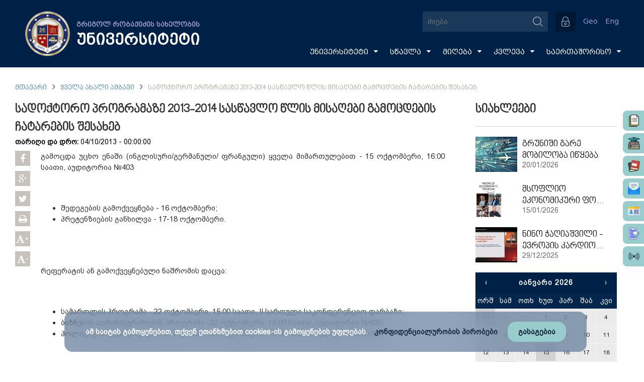

--- FILE ---
content_type: text/html; charset=UTF-8
request_url: https://gruni.edu.ge/main/news/1000000384
body_size: 10448
content:
<!DOCTYPE html>
<html lang="en">
<head>
	<meta charset="utf-8" />
<meta name="robots" content="INDEX,FOLLOW" />
<meta name="creators" content="GRUNI" />
<link rel="icon" href="https://gruni.edu.ge/assets/img/favicon.ico" type="image/x-icon" />
<link rel="shortcut icon" href="https://gruni.edu.ge/assets/img/gruni.ico" type="image/x-icon" />
<link href="https://gruni.edu.ge/assets/font-awesome/css/font-awesome.min.css" rel="stylesheet">
<link rel="stylesheet" href="https://gruni.edu.ge/assets/css/owl.carousel.min.css" />
<link rel="stylesheet" href="https://gruni.edu.ge/assets/css/stylesheet.css?v=16" />


<script src="https://gruni.edu.ge/assets/js/jquery-1.11.3.min.js"></script>
<script src="https://gruni.edu.ge/assets/js/owl.carousel.min.js"></script>
<script src="https://gruni.edu.ge/assets/bxslider/jquery.bxslider.min.js"></script>
<!-- <script src="https://gruni.edu.ge/assets/bottomslider/jquery.flexisel.js"></script> -->
<link rel="stylesheet" type="text/css" href="https://gruni.edu.ge/assets/nyro_modal/styles/nyroModal.css?v=1">
<script src="https://gruni.edu.ge/assets/nyro_modal/js/jquery.nyroModal.custom.min.js"></script>
<script src="https://gruni.edu.ge/assets/js/grunimainjs.js?v=2"></script>

<script>
  var config = {
    base: "https://gruni.edu.ge/",
    assets: "https://gruni.edu.ge//assets/",
    language: "1"
  };
  $(window).bind("load", function() {
    $(".fakeLoader").fadeOut("fast");
    $("#popup_box").addClass("centerV");
  });
</script>

<div class='fakeLoader'>
  იტვირთება...</div>

<!-- Google tag (gtag.js) -->
<script async src="https://www.googletagmanager.com/gtag/js?id=G-QC59RBTJY2"></script>
<script>
  window.dataLayer = window.dataLayer || [];
  function gtag(){dataLayer.push(arguments);}
  gtag('js', new Date());

  gtag('config', 'G-QC59RBTJY2');
</script>


<!-- Google Tag Manager -->
<script>(function(w,d,s,l,i){w[l]=w[l]||[];w[l].push({'gtm.start':
new Date().getTime(),event:'gtm.js'});var f=d.getElementsByTagName(s)[0],
j=d.createElement(s),dl=l!='dataLayer'?'&l='+l:'';j.async=true;j.src=
'https://www.googletagmanager.com/gtm.js?id='+i+dl;f.parentNode.insertBefore(j,f);
})(window,document,'script','dataLayer','GTM-PT8KHMB6');</script>
<!-- End Google Tag Manager -->

<script charset="UTF-8" src="//web.webpushs.com/js/push/074998b03ca3d134db681932d6058bb5_1.js" async></script>    <title>სადოქტორო პროგრამაზე 2013-2014 სასწავლო წლის მისაღები გამოცდების ჩატარების შესახებ</title>
    <meta name="description" content="თანამედროვე განათლება - თანამედროვე უნივერსიტეტში"/>
    <meta property="og:title" content="სადოქტორო პროგრამაზე 2013-2014 სასწავლო წლის მისაღები გამოცდების ჩატარების შესახებ"/>
    <meta property="og:type" content="university"/>
    <meta property="og:image" content="https://gruni.edu.ge/assets/img/nophoto.jpg"/>
    <meta property="og:site_name" content="gruni.indygo.ge"/>
    <meta property="og:description" content="თანამედროვე განათლება - თანამედროვე უნივერსიტეტში"/>

 	<script type='text/javascript' src='https://gruni.edu.ge/assets/js/amazingslider.js'></script>

    <link rel="stylesheet/less" type="text/css" href="https://gruni.edu.ge/assets/calendar/calendar.css" />
    <script src="https://gruni.edu.ge/assets/calendar/js/less.js" type="text/javascript"></script>
    <script src="https://gruni.edu.ge/assets/calendar/js/underscore.js" type="text/javascript"></script>
    <script src="https://gruni.edu.ge/assets/calendar/js/moment.js" type="text/javascript"></script>
    <script type="text/javascript">
    $(document).ready(function(){
      moment.locale('ka');       });
    </script>
    <script src="https://gruni.edu.ge/assets/calendar/js/clndr.js" type="text/javascript"></script>

<script>
var clndr = {};

$( function() {
    

    $.ajax({
        url: config.base + "all_news/get_calendar_news",
        type: "POST",       
        dataType: "json",
        success: function(data) {
            var events = data;
            
            $('#mini-clndr').clndr({
            template: $('#mini-clndr-template').html(),
            events: events,
            clickEvents: {
              click: function(target) {
                if(target.events.length) {
                  var daysContainer = $('#mini-clndr').find('.days-container');
                  daysContainer.toggleClass('show-events', true);
                  $('#mini-clndr').find('.x-button').click( function() {
                    daysContainer.toggleClass('show-events', false);
                  });
                }
              }
            },
            adjacentDaysChangeMonth: true,
            forceSixRows: true
          });

        }
    });      
});
</script>
  
<script>
// news slider
jQuery(document).ready(function(){
    var jsFolder = "https://gruni.edu.ge/assets/js/";
    jQuery("#amazingslider-15").amazingslider({
        jsfolder:jsFolder,
        width:960,
        height:550,
        watermarkstyle:"text",
        loadimageondemand:false,
        watermarktext:"#",
        isresponsive:true,
        autoplayvideo:false,
        watermarkimage:"",
        pauseonmouseover:true,
        watermarktextcss:"",
        randomplay:false,
        showwatermark:false,
        watermarklinkcss:"",
        slideinterval:7000,
        watermarktarget:"_blank",
        watermarkpositioncss:"display:block;position:absolute;top:4px;left:4px;",
        watermarklink:"#",
        transitiononfirstslide:false,
        loop:0,
        autoplay:true,
        navplayvideoimage:"play-32-32-0.png",
        navpreviewheight:60,
        timerheight:2,
        skin:"Ribbon",
        textautohide:false,
        addgooglefonts:true,
        navshowplaypause:true,
        navshowplayvideo:true,
        navbuttonradius:0,
        navpreviewposition:"top",
        navradius:0,
        showshadow:false,
        navfeaturedarrowimagewidth:16,
        navpreviewwidth:120,
        googlefonts:"Inder",
        textpositionmarginright:24,
        bordercolor:"#ffffff",
        navthumbnavigationarrowimagewidth:32,
        navthumbtitlehovercss:"text-decoration:underline;",
        arrowwidth:32,
        navmargin:16,
        texteffecteasing:"easeOutCubic",
        texteffect:"fade",
        navspacing:4,
        navarrowimage:"navarrows-28-28-0.png",
        ribbonimage:"ribbon_topright-0.png",
        navwidth:24,
        navheight:24,
        timeropacity:0.6,
        navthumbnavigationarrowimage:"carouselarrows-32-32-0.png",
        navpreviewbordercolor:"#c1a456",
        ribbonposition:"topright",
        navthumbdescriptioncss:"display:block;position:relative;padding:2px 4px;text-align:left;font:normal 12px Arial,Helvetica,sans-serif;color:#333;",
        arrowstyle:"mouseover",
        navthumbtitleheight:20,
        textpositionmargintop:24,
        navswitchonmouseover:false,
        playvideoimage:"playvideo-64-64-0.png",
        arrowimage:"chevron.png",
        textstyle:"static",
        playvideoimageheight:64,
        navfonthighlightcolor:"#666666",
        showbackgroundimage:false,
        navpreviewborder:4,
        navdirection:"horizontal",
        navbuttonshowbgimage:true,
        navbuttonbgimage:"navbuttonbgimage-28-28-0.png",
        navthumbnavigationarrowimageheight:32,
        textbgcss:"display:block; position:absolute; top:0px; left:0px; width:100%; height:100%; background-color: black; opacity:0.9; filter:alpha(opacity=60);",
        shadowcolor:"#aaaaaa",
        navborder:4,
        bottomshadowimagewidth:110,
        showtimer:true,
        navshowpreview:true,
        navpreviewarrowheight:8,
        navfeaturedarrowimage:"featuredarrow-16-8-0.png",
        showribbon: false,
        navfeaturedarrowimageheight:8,
        navstyle:"bullets",
        textpositionmarginleft:24,
        descriptioncss:"display:block; position:relative; margin-top:4px; font:16px bpg_dejavu_sans; color:#fff;",
        navplaypauseimage:"navplaypause-28-28-0.png",
        backgroundimagetop:-10,
        timercolor:"#ffffff",
        navfontsize:12,
        navhighlightcolor:"#333333",
        navimage:"bullet-24-24-1.png",
        navbuttoncolor:"#999999",
        navshowarrow:true,
        navshowfeaturedarrow:false,
        titlecss:"display:block; position:relative; font: 18px DejaVuSansM; color:#fff;",
        ribbonimagey:-8,
        ribbonimagex:-8,
        shadowsize:5,
        arrowhideonmouseleave:1000,
        navopacity:0.8,
        backgroundimagewidth:120,
        navcolor:"#999999",
        navthumbtitlewidth:120,
        playvideoimagewidth:64,
        arrowheight:68,
        arrowmargin:8,
        texteffectduration:1000,
        bottomshadowimage:"bottomshadow-110-95-3.png",
        border:0,
        timerposition:"bottom",
        navfontcolor:"#333333",
        navthumbnavigationstyle:"arrow",
        borderradius:0,
        navbuttonhighlightcolor:"#333333",
        textpositionstatic:"bottom",
        navthumbstyle:"imageonly",
        textcss:"display:block; padding:12px; text-align:left;",
        navbordercolor:"#ffffff",
        navpreviewarrowimage:"previewarrow-16-8-1.png",
        showbottomshadow:false,
        backgroundimage:"",
        navposition:"bottom",
        navpreviewarrowwidth:16,
        bottomshadowimagetop:95,
        textpositiondynamic:"bottomleft",
        navshowbuttons:false,
        navthumbtitlecss:"display:block;position:relative;padding:2px 4px;text-align:left;font:bold 14px Arial,Helvetica,sans-serif;color:#333;",
        textpositionmarginbottom:24,
        slide: {
            duration:1000,
            easing:"easeOutCubic",
            checked:true
        },
        transition:"slide"
    });
});
</script>  
</head>
<body>
<div id="fb-root"></div>
<script>(function(d, s, id) {
  var js, fjs = d.getElementsByTagName(s)[0];
  if (d.getElementById(id)) return;
  js = d.createElement(s); js.id = id;
  js.src = "//connect.facebook.net/en_US/sdk.js#xfbml=1&version=v2.4";
  fjs.parentNode.insertBefore(js, fjs);
}(document, 'script', 'facebook-jssdk'));</script>

<script>
  (function(i,s,o,g,r,a,m){i['GoogleAnalyticsObject']=r;i[r]=i[r]||function(){
  (i[r].q=i[r].q||[]).push(arguments)},i[r].l=1*new Date();a=s.createElement(o),
  m=s.getElementsByTagName(o)[0];a.async=1;a.src=g;m.parentNode.insertBefore(a,m)
  })(window,document,'script','https://www.google-analytics.com/analytics.js','ga');

  ga('create', 'UA-49047190-1', 'auto');
  ga('send', 'pageview');

</script>

<script src="https://apis.google.com/js/platform.js" async defer></script><div id="wrapper">
<div id="fb-root"></div>
<script>(function(d, s, id) {
  var js, fjs = d.getElementsByTagName(s)[0];
  if (d.getElementById(id)) return;
  js = d.createElement(s); js.id = id;
  js.src = "//connect.facebook.net/en_US/sdk.js#xfbml=1&version=v2.4";
  fjs.parentNode.insertBefore(js, fjs);
}(document, 'script', 'facebook-jssdk'));</script>

<script>
  (function(i,s,o,g,r,a,m){i['GoogleAnalyticsObject']=r;i[r]=i[r]||function(){
  (i[r].q=i[r].q||[]).push(arguments)},i[r].l=1*new Date();a=s.createElement(o),
  m=s.getElementsByTagName(o)[0];a.async=1;a.src=g;m.parentNode.insertBefore(a,m)
  })(window,document,'script','https://www.google-analytics.com/analytics.js','ga');

  ga('create', 'UA-49047190-1', 'auto');
  ga('send', 'pageview');

</script>

<script src="https://apis.google.com/js/platform.js" async defer></script>
<script type="text/javascript">
$(document).ready(function(){
    var url = config.base + "manage_main_nav/get_json";
    $.ajax({
        url: url,
        type: "POST",
        data: ({
             title: $("#t_addnew").val()
        }),
        success: function(data) {
            var items = $.parseJSON(data);
            var k = 1,
                c = items.length,
                j, nestedhtml = '';

            $.each(items, function(i, item) { //
                if(item.title != ""){

                if (item.depth < 3) {
                    if (item.depth == j) {
                        nestedhtml += '</li>';
                    } else if (parseInt(item.depth) >= j) {
                        var tmp = $(nestedhtml).find('a').last().html();
                        var test = $(nestedhtml).find('a').last().html('<span>'+tmp+'</span><i class="fa fa-caret-down"></i>');
                        nestedhtml = nestedhtml.replace(tmp,test[0].innerHTML);
                        nestedhtml += '<ul>';
                    } else if (parseInt(item.depth) < j) {
                        nestedhtml += Array(Math.abs(parseInt(item.depth) - parseInt(j + 1))).join('</li></ul>') + "</li>";
                    }
                    var blank = '';
                    if(item.target==1){
                    	blank = 'target="_blank"';
                    }

                    if(item.link != ""){
                        nestedhtml +='<li><a '+blank+' class="mainNavLinks" href="'+ item.link + '">' + item.title + '</a>';
                    }
                    else{
                        nestedhtml +='<li><a '+blank+' class="mainNavLinks" href="'+config.base +'menu_content/index/'+item.id+'">' + item.title + '</a>';
                    }
                    if (k == c) {
                        nestedhtml += Array(Math.abs(parseInt(item.depth) - 1)).join('</li></ul>') + "</li>"
                    };
                    k++;
                    j = parseInt(item.depth);
                }
                };
            });
            $('#main_menu').html(nestedhtml);
        }
    });

});

</script>


<div class="headWrapp mainHead">

	<header class="headSection">

		<figure class="figure1 centerV">

      <!--<div class="mainLogo"><a href="https://gruni.edu.ge/"><img src="https://gruni.edu.ge/assets/img/newyearlogo1.png" width="auto" height="100%" alt="გრიგოლ რობაქიძის სახელობის უნივერსიტეტის ლოგო"/></a></div>-->
      <div class="mainLogo"><a href="https://gruni.edu.ge/"><img src="https://gruni.edu.ge/assets/img/grunilogo.png" width="100%" height="100%" alt="გრიგოლ რობაქიძის სახელობის უნივერსიტეტის ლოგო"/></a></div>
			<h1 class="universityName">
				გრიგოლ რობაქიძის სახელობის				<br/>
				<span class='university'>
					უნივერსიტეტი				</span>
			</h1>

		</figure>

		<div class="div1">

			<div class="searchContainer">

				<form action="https://gruni.edu.ge/search/news" method="get" class="searchBox">

				    <input id="search" type="text" placeholder="ძიება" name="search" class="searchBox-input" onkeyup="buttonUp();" autocomplete="off">

				    <input type="submit" class="searchBox-submit" value="" />

				    <span class="searchBox-icon"></span>

				    <div class="searchedBox">

				    	<!-- ძიების შედეგები -->

				    </div>

				</form>

			</div>

            <script>
            var register_button = config.base +"main/get_register_button";
            $.ajax({
                url: register_button,
                type: "POST",
                success: function(data) {
                    var items = $.parseJSON(data);
                    if(items.active == 0) { $("#registerBtnBox").hide(); }
                    if(config.language == "1"){
                        title = items.title_geo;
                    } else {
                        title = items.title_eng;
                    }
                    $("#registerBtnBox").html(title);
                    $("#registerBtnBox").parent("a").attr("href", "https://gruni.edu.ge/" + items.link);
                }
            });
            </script>
            <a href=""><button id="registerBtnBox"><!-- survey register button --></button></a>

			<div class="autorizationBox">
								<button type="button" class="authorization" title="რეგისტრაცია/ავტორიზაცია"></button>

                <form method="post" action="https://gruni.edu.ge/user" class="authorizationSlide">

                	<select class="userType" name="type">

                		<option value="0" selected="selected">პედაგოგი</option>

                		<option value="1">ადმინისტრატორი</option>

                		<option value="2">ოფის მენეჯერი</option>

                		<option value="4">სტუდენტი</option>

                	</select>

                    <input type="text" class="username" name="user" placeholder="პირადი ნომერი">

                    <input type="password" class="password" name="password" placeholder="პაროლი">
                                        <button type="submit" class="loginBtn" name="">შესვლა <span class="loginRsaquo">&rsaquo;</span></button>

                </form>
           	 				</div>

			<div class="languages"><a href="https://gruni.edu.ge/main/change_lang/1">Geo</a><a href="https://gruni.edu.ge/main/change_lang/2">Eng</a></div>

		</div>

		<br/>

		<nav  class="mainNav">


			 <ul id="main_menu" class="mainNavUl">

			</ul>

		</nav>


    <div class="fixed_side_widgets1">
      <a href="http://docflow.gruni.ge" target="_blank">
        <div class="hover_side_widg">
          <img src="/assets/img/side_file.png" title="Docflow"> Docflow
        </div>
      </a>
    </div>

    <div class="fixed_side_widgets2">
      <a href="https://sgruni.ini.ge/" target="_blank">
        <div class="hover_side_widg">
          <img src="/assets/img/side_nexus.png" title="Nexus studentis"> Nexus students
        </div>
      </a>
    </div>

    <div class="fixed_side_widgets3">
      <a href="https://gruni.ini.ge/" target="_blank">
        <div class="hover_side_widg">
          <img src="/assets/img/side_doctor.png" title="Nexus profesors"> Nexus profesors
        </div>
      </a>
    </div>

    <div class="fixed_side_widgets4">
      <a href="http://mail.gruni.edu.ge" target="_blank">
        <div class="hover_side_widg">
          <img src="/assets/img/side_mail.png" title="Email"> Email
        </div>
      </a>
    </div>

    <div class="fixed_side_widgets5">
      <a href="https://card.gruni.edu.ge/ka/offers" target="_blank">
        <div class="hover_side_widg">
          <img src="/assets/img/card.png" title="Email"> Gruni Card
        </div>
      </a>
    </div>

    <div class="fixed_side_widgets6">
      <a href="https://admission.gruni.edu.ge/en" target="_blank">
        <div class="hover_side_widg">
          <img src="/assets/img/admission.png" title="Email"> Admission
        </div>
      </a>
    </div>

    <div class="fixed_side_widgets7">
      <a href="https://radio.gruni.edu.ge/ka" target="_blank">
        <div class="hover_side_widg">
          <img src="/assets/img/radio.png" title="Email"> Radio GRUNI
        </div>
      </a>
    </div>




	</header>

</div>

<div class="fixedHeadHelper"></div>

<!-- <div id="snow"></div> -->

<script type="text/javascript">
document.addEventListener('DOMContentLoaded', function(){
    var script = document.createElement('script');
    script.src = 'https://cdn.jsdelivr.net/particles.js/2.0.0/particles.min.js';
    script.onload = function(){
        particlesJS("snow", {
            "particles": {
                "number": {
                    "value": 200,
                    "density": {
                        "enable": true,
                        "value_area": 800
                    }
                },
                "color": {
                    "value": "#ffffff"
                },
                "opacity": {
                    "value": 0.7,
                    "random": false,
                    "anim": {
                        "enable": false
                    }
                },
                "size": {
                    "value": 5,
                    "random": true,
                    "anim": {
                        "enable": false
                    }
                },
                "line_linked": {
                    "enable": false
                },
                "move": {
                    "enable": true,
                    "speed": 4,
                    "direction": "bottom",
                    "random": true,
                    "straight": false,
                    "out_mode": "out",
                    "bounce": false,
                    "attract": {
                        "enable": true,
                        "rotateX": 300,
                        "rotateY": 1200
                    }
                }
            },
            "interactivity": {
                "events": {
                    "onhover": {
                        "enable": false
                    },
                    "onclick": {
                        "enable": false
                    },
                    "resize": false
                }
            },
            "retina_detect": true
        });
    }
    document.head.append(script);
});
</script>
<div class="overlay-back"></div>
<div class="pageWrap">

	<ul class="breadcrump">
		<li>
			<a href="https://gruni.edu.ge/">
                მთავარი            </a>
		</li>
		<img class="breadcrump-arrow" src="https://gruni.edu.ge/assets/img/chevron-down.png">
		<li>
			<a href="https://gruni.edu.ge/all_news">
                ყველა ახალი ამბავი            </a>
		</li>
        <img class="breadcrump-arrow" src="https://gruni.edu.ge/assets/img/chevron-down.png">
        <li>
            სადოქტორო პროგრამაზე 2013-2014 სასწავლო წლის მისაღები გამოცდების ჩატარების შესახებ        </li>
	</ul>

	<div class="leftContent">

		<div id="newsText">
			<h1 class="slider-bottom">სადოქტორო პროგრამაზე 2013-2014 სასწავლო წლის მისაღები გამოცდების ჩატარების შესახებ</h1>
			<time class="news-date slider-bottom">
				<b>თარიღი და დრო: </b>04/10/2013 - 00:00:00			</time>

            
            <div class="share-block"> 
                <span>
                    <div class="soc fb">
                        <i class="fa fa-facebook"></i>
                        <div class="fb-share-button" data-href="/main/news/1000000384" data-layout="icon"></div>
                    </div>
                </span>
                <span>
                    <div class="soc gp">
                        <i class="fa fa-google-plus"></i>
                        <a class="googlePshare" href="https://plus.google.com/share?url={gruni.edu.ge/main/news/1000000384}" onclick="javascript:window.open(this.href,
                        '/main/news/1000000384', 'menubar=no,toolbar=no,resizable=yes,scrollbars=yes,height=600,width=600');return false;">
                        <img src="https://www.gstatic.com/images/icons/gplus-32.png" alt="Share on Google+"/>
                        </a>
                    </div>
                </span>
                <span>
                    <div class="soc tw">
                        <a class="twitter popup" href="http://twitter.com/share"><i class="fa fa-twitter"></i></a>
                    </div>
                </span>
                <a id="printDiv">
                    <div class="soc pr">
                        <i class="fa fa-print"></i>
                    </div>
                </a>
                <a id="incfont">
                    <div class="soc pr">
                        <i class="fa fa-font"></i><span class="plus-minus">+</span>
                    </div>
                </a>
                <a id="decfont">
                    <div class="soc pr">
                        <i class="fa fa-font"></i><span class="plus-minus">-</span>
                    </div>
                </a>
            </div>
			<article id="print">
				<p>გამოცდა უცხო ენაში (ინგლისური/გერმანული/ ფრანგული) ყველა მიმართულებით &shy;- 15 ოქტომბერი, 16:00 საათი, აუდიტორია №403</p>
<p>&nbsp;</p>
<p>&nbsp;</p>
<ul>
<li>შედეგების გამოქვეყნება  - 16 ოქტომბერი;</li>
<li>პრეტენზიების განხილვა - 17-18 ოქტომბერი.</li>
</ul>
<p>&nbsp;</p>
<p>&nbsp;</p>
<p>&nbsp;</p>
<p>რეფერატის ან გამოქვეყნებული ნაშრომის დაცვა:</p>
<p>&nbsp;</p>
<p>&nbsp;</p>
<ul>
<li>სამართლის პროგრამა - 22 ოქტომბერი, 15:00 საათი, II სართული საკონფერენციო დარბაზი;</li>
<li>ბიზნესის ადმინისტრირების პროგრამა -22 ოქტომბერი, 16:00 საათი, აუდიტორია №605;</li>
<li>პოლიტიკის მეცნიერებების პროგრამა - 22 ოქტომბერი, 16:00 საათი, აუდიტორია №402.</li>
</ul>
<p>&nbsp;</p>
<p>&nbsp;</p>
<p>&nbsp;</p>
<p>შედეგების გამოქვეყნება  - 23 ოქტომბერი;</p>
<p>&nbsp;</p>
<p>&nbsp;</p>
<p>ხელშეკრულების გაფორმება უნივერსიტეტსა და დოქტორანტობის კანდიდატს შორის - 23-25 ოქტომბერი;</p>
<p>&nbsp;</p>
<p>რექტორის მიერ სამართლებრივი აქტის გამოცემა დოქტორანტთა ჩარიცხვის შესახებ - 2013 წლის 28 ოქტომბერი.</p>            </article>
        </div>

	<div class="clear"></div>
	</div>

	<aside class="rightContent">

        <div>
            <h2 id="latestNewsTitle" title="ყველა სიახლე"><a href="https://gruni.edu.ge/all_news">სიახლეები</a></h2>

            
                <figure class="news">
                    <a href="https://gruni.edu.ge/main/news/1768908757">
                        <div class="crop"><img src="https://gruni.edu.ge//uploads/images/News/cover/2024/09/16_09_2024_1.jpg"></div>
                        <div class="newsTitleBox">
                            <p><span>გრუნიში გარე მობილობა იწყება</span></p>
                            <span>20/01/2026</span>
                        </div>
                    </a>
                    <div class="clear"></div>
                </figure>
            
                <figure class="news">
                    <a href="https://gruni.edu.ge/main/news/1768536333">
                        <div class="crop"><img src="https://gruni.edu.ge//uploads/images/News/cover/2026/01/15_01_2025.jpg"></div>
                        <div class="newsTitleBox">
                            <p><span>მსოფლიო ეკონომიკური ფორუმის ანგარიშის - Global Risks Report 2026, მომზადებაში გრუნის პროფესორები მონაწილეობდნენ</span></p>
                            <span>15/01/2026</span>
                        </div>
                    </a>
                    <div class="clear"></div>
                </figure>
            
                <figure class="news">
                    <a href="https://gruni.edu.ge/main/news/1767968719">
                        <div class="crop"><img src="https://gruni.edu.ge//uploads/images/News/cover/2025/12/29_12_2025.jpg"></div>
                        <div class="newsTitleBox">
                            <p><span>ნინო ჭაღიაშვილი - ევროპის კარდიოლოგთა საზოგადოების კონგრესის მონაწილე</span></p>
                            <span>29/12/2025</span>
                        </div>
                    </a>
                    <div class="clear"></div>
                </figure>
            
        <div class="clear"></div>
        </div>

        <div class="clear"></div>

        <div id="mini-clndr" class="clear">
            <script id="mini-clndr-template" type="text/template">

              <div class="controls">
                <div class="clndr-previous-button">&lsaquo;</div><div class="month"><%= month %>&nbsp;<%= year %></div><div class="clndr-next-button">&rsaquo;</div>
              </div>

              <div class="days-container">
                <div class="days">
                  <div class="headers">
                    <% _.each(daysOfTheWeek, function(day) { %><div class="day-header"><%= day %></div><% }); %>
                  </div>
                  <% _.each(days, function(day) { %><div class="<%= day.classes %>" id="<%= day.id %>"><%= day.day %></div><% }); %>
                </div>
                <div class="events">
                  <div class="headers">
                    <div class="x-button">x</div>
                    <div class="event-header">
                    თვის სიახლეები                    </div>
                  </div>
                  <div class="events-list">
                    <% _.each(eventsThisMonth, function(event) { %>
                      <div class="event">
                        <a href="<%= event.url %>"><%= moment(event.date).format('D MMMM') %> : <%= event.title %></a>
                      </div>
                    <% }); %>
                  </div>
                </div>
              </div>

            </script>
        </div>
        
	<div class="clear"></div>
	</aside>
<div class="clear"></div>
</div>

<script>
$(document).ready(function() {
    $('#incfont').click(function(){ 
        curSize= parseInt($('#newsText article').css('font-size')) + 2;
    if(curSize<=20)
        $('#newsText article').css('font-size', curSize);
    });  
    $('#decfont').click(function(){    
        curSize= parseInt($('#newsText article').css('font-size')) - 2;
    if(curSize>=12)
        $('#newsText article').css('font-size', curSize);
    }); 

    $( ".galleryAlbumWrap:nth-child(4n+1)" ).addClass( "columnLast" );
});

$('.news p').ellipsis({ responsive: true });

$('iframe').attr("allowfullscreen","allowfullscreen");
</script>
<script type="text/javascript">
    $(document).ready(function() {
        var head_url = config.base + "manage_main_nav/get_foothead_json";
        var social_url = config.base + "main/get_social";
        var right_icons = config.base + "main/get_right_icons";
        var contact_url = config.base + "main/get_contact";
        $.ajax({
            url: head_url,
            type: "POST",
            success: function(data) {
                var items = $.parseJSON(data);
                var html = "";
                $.each(items, function(k, item) { //
                    if (item[0].name.length > 0) {
                        html += '<figure class="footLinksColumn"><h2>' + item[0].name + '</h2>';
                        $.each(item['content'], function(i, menu_item) { //
                            // console.log(menu_item);
                            if (menu_item != null && item['content']['top_level'] == menu_item.depth) {
                                var blank = '';
                                if (item.target == 1) {
                                    blank = 'target="_blank"';
                                }
                                if (menu_item.link != "") {
                                    html += '<p><a ' + blank + ' href="' + menu_item.link + '">' + menu_item.title + '</a></p>';
                                } else {
                                    html += '<p><a ' + blank + ' href=' + config.base + 'footer_content/index/' + menu_item.id + '/' + menu_item.footer_id + '>' + menu_item.title + '</a></p>';
                                }
                            }
                        });
                        html += '</figure>';
                    }
                });
                html += '<div class="clear"></div>';
                $("#footLinks").html(html);
            }
        });
        $.ajax({
            url: social_url,
            type: "POST",
            success: function(data) {
                var items = $.parseJSON(data);
                var html = "";
                $.each(items, function(i, item) {
                    html += '<a href="' + item.link + '" target="blank"><img src="' + item.img + '" title="' + item.title + '" width="45px" height="45px" /></a>';
                });
                $("#socialBox").html(html);
            }
        });
        $.ajax({
            url: right_icons,
            type: "POST",
            success: function(data) {
                var items = $.parseJSON(data);
                var html = "";
                $.each(items, function(i, item) {
                    html += '<a href="' + item.link + '" target="blank"><img src="' + item.img + '" title="' + item.title + '" width="45px" height="45px" /></a>';
                });
                $("#divRightIconsBox").html(html);
            }
        });
        $.ajax({
            url: contact_url,
            type: "POST",
            success: function(data) {
                var items = $.parseJSON(data);
                var html = "";
                $.each(items, function(i, item) {
                    if (config.language == "1") {
                        tel = "ტელ", fax = "ფაქსი"
                    } else {
                        tel = "Tel", fax = "Fax"
                    }
                    html += '<a href="' + item.link + '" target="_blank">' + item.address + '</a> | ' + tel + ': ' + item.phone + ' | ' + fax + ': ' + item.fax + ' <br/>';
                });
                $(".lastFootText").append(html);
            }
        });

        $("#printDiv").click(function() {
            $("#print").printThis();
        });

        $('.pdf iframe, .staticpdf').attr("allowfullscreen", "allowfullscreen");
        $('.pdf iframe, .staticpdf').attr("webkitallowfullscreen", "webkitallowfullscreen");

        $.ajax({
            url: config.base + "main/hit_counter",
            type: "POST",
            success: function(data) {
                var items = $.parseJSON(data);

                $("#pageviews").html(items.hits);
            }
        });

        $.ajax({
            url: config.base + "main/hit_add",
            type: "POST"
        });

    });
</script>

<!-- footer -->
<footer id="footer">
    <div id="footLinks">
        <!-- footer menu -->
    </div>

    <div id="footSocialLinks">
        <div id="socialBox">
            <!-- social icons -->
        </div>

        <!-- <div class="newsletter_box">
            <form action="/email_subscribe/insert" method="post">
                <div class="form_INpts">
                    <img src="assets/img/email.png" />
                    <input type="email" name="email" class="news_input" placeholder="..." />
                    <button type="submit" class="newsletter_btn"></button>
                </div>
            </form>
        </div> -->

        <!-- <ul id="flexisel">
            <li><a href="http://google.com" target="blank"><img src="https://gruni.edu.ge/assets/bottomslider/images/1.jpg" /></a></li>
            <li><img src="https://gruni.edu.ge/assets/bottomslider/images/2.jpg" /></li>
            <li><img src="https://gruni.edu.ge/assets/bottomslider/images/3.jpg" /></li>
            <li><img src="https://gruni.edu.ge/assets/bottomslider/images/4.jpg" /></li>
        </ul> -->

        <div class="footer_middle_right">
            <div class="docflow_link" title="Docflow">
                <a href="http://docflow.gruni.ge/" target="_blank">
                    <img src="https://gruni.edu.ge/assets/img/docflow.png" />
                </a>
            </div>

            <div id="divRightIconsBox">
                <!-- right icons -->
            </div>
        </div>

    </div>
    <div id="lastFootBox">
        <a href="https://gruni.edu.ge/"><img src="https://gruni.edu.ge/assets/img/grunilogo.png" class="footMainLogo" alt="გრიგოლ რობაქიძის სახელობის უნივერსიტეტის ლოგო" /></a>
        <p class="lastFootText">
            
			            © გრიგოლ რობაქიძის სახელობის უნივერსიტეტი | ელ-ფოსტა: info@gruni.edu.ge  <br/>
			            ვებ-საიტის შექმნის თარიღი: 2011.05.05 | განახლებულია: 2025.09.09 <br/>
                            </p>
        <div class="topgeCounter">
            <div class="div2">
                <a href="https://gruni.edu.ge/privacy">
                    კონფიდენციალურობის პირობები                </a> |
                <a href="https://gruni.edu.ge/sitemap">
                    რუკა                </a> |
                <a href="https://gruni.edu.ge/contact/contact_list/1442056736">
                    კონტაქტი                </a>
            </div>
            <div>
                <!-- TOP.GE ASYNC COUNTER CODE -->
                <div id="top-ge-counter-container" data-site-id="64498"></div>
                <script async src="//counter.top.ge/counter.js"></script>
                <!-- / END OF TOP.GE COUNTER CODE -->
            </div>
        </div>
        <div class="clear"></div>
    </div>


    <div class="cookie_box" id="cookieBox">
        <div class="cook_bx">
            <h5>ამ საიტის გამოყენებით, თქვენ ეთანხმებით cookies-ის გამოყენების უფლებას. <a href="https://gruni.edu.ge/privacy">კონფიდენციალურობის პირობები</a></h5>
            <button type="button" class="agreeButton">გასაგებია</button>
        </div>
    </div>

</footer>

</div>

<script type="text/javascript">
    // cookie policy popup
    $(".agreeButton").click(function() {
        $(".cookie_box").css("display", "none");
        localStorage.setItem('btnClicked', true);
    });
    $(document).ready(function() {
        var clicked = localStorage.getItem("btnClicked");
        if (clicked) {
            $(".cookie_box").css("display", "none");
        }
    });

    $(document).ready(function() {
        // Dropdown Menu
        var dropdown = document.querySelectorAll('.dropdown');
        var dropdownArray = Array.prototype.slice.call(dropdown, 0);
        dropdownArray.forEach(function(el) {
            var button = el.querySelector('a[data-toggle="dropdown"]'),
                menu = el.querySelector('.dropdown-menu'),
                arrow = button.querySelector('i.icon-arrow');
            button.onclick = function(event) {
                if (!menu.hasClass('show')) {
                    menu.classList.add('show');
                    menu.classList.remove('hide');
                    arrow.classList.add('open');
                    arrow.classList.remove('close');
                    event.preventDefault();
                } else {
                    menu.classList.remove('show');
                    menu.classList.add('hide');
                    arrow.classList.remove('open');
                    arrow.classList.add('close');
                    event.preventDefault();
                }
            };

        })
        Element.prototype.hasClass = function(className) {
            return this.className && new RegExp("(^|\\s)" + className + "(\\s|$)").test(this.className);
        };
        //dropdown menu end

        hashFull = window.location.hash;
        hash = hashFull.substr(1);

        $('.modal').each(function() {
            var hrefHash = $(this).attr("href");
            var href = hrefHash.substr(1);
            $(this).attr("id", href);

            if (href == hash) {
                $("#" + href).trigger("click");
            }
        });

    });

    $(window).scroll(function() {

        if ($(this).scrollTop() < 200) {
            $(".myModal").css("position", "fixed");
            $(".myModal").css("top", "100px");
        } else {
            $(".myModal").css("position", "absolute");
            $(".myModal").css("top", "200px");
        }

    });


    $(".modal").click(function(event) {
        event.preventDefault();
        var badHash = $(this).attr("href");
        var goodHash = badHash.substr(1);
        var section_uId = goodHash.substr(goodHash.lastIndexOf('-') + 1, goodHash.length);
        history.pushState(null, null, "#" + goodHash);

        $(".myModal").css("position", "fixed");
        $(".myModal").css("top", "100px");
        $(".myModal").fadeIn();
    });

    $(".closeBtn").click(function() {
        $(".myModal").fadeOut();
        $('.myModalContent iframe').attr('src', '')
        history.pushState(null, null, " ");
    });

    $('.modal-sch').click(function(event) {
        event.preventDefault();
        var badHash = $(this).attr("href");
        var goodHash = badHash.substr(1);
        var section_uId = goodHash.substr(goodHash.lastIndexOf('-') + 1, goodHash.length);

        $.ajax({
            url: config.base + "schools/school_section",
            type: "POST",
            data: {
                section_uId: section_uId
            },
            dataType: 'json',
            success: function(data) {
                var id = goodHash;
                var title = data.title;
                var content = data.content;
                // console.log(data);
                $("#test").attr("id", id);
                $("#popup_title").html(title);
                $("#print").html(content);
                $('iframe').attr("allowfullscreen", "allowfullscreen");
            }
        });
    });

    $('.modal-inst').click(function(event) {
        event.preventDefault();
        var badHash = $(this).attr("href");
        var goodHash = badHash.substr(1);
        var section_uId = goodHash.substr(goodHash.lastIndexOf('-') + 1, goodHash.length);


        $.ajax({
            url: config.base + "institutes/institute_section",
            type: "POST",
            data: {
                section_uId: section_uId
            },
            dataType: 'json',
            success: function(data) {
                var id = goodHash;
                var title = data.title;
                var content = data.content;
                console.log(data);
                $("#test").attr("id", id);
                $("#popup_title").html(title);
                $("#print").html(content);
                $('iframe').attr("allowfullscreen", "allowfullscreen");
            }
        });
    });

    $('.modal-ent').click(function(event) {
        event.preventDefault();
        var badHash = $(this).attr("href");
        var goodHash = badHash.substr(1);
        var section_uId = goodHash.substr(goodHash.lastIndexOf('-') + 1, goodHash.length);


        $.ajax({
            url: config.base + "entrants/entrant_section",
            type: "POST",
            data: {
                section_uId: section_uId
            },
            dataType: 'json',
            success: function(data) {
                var id = goodHash;
                var title = data.title;
                var content = data.content;
                // console.log(data);
                $("#test").attr("id", id);
                $("#popup_title").html(title);
                $("#print").html(content);
                $('iframe').attr("allowfullscreen", "allowfullscreen");
            }
        });
    });

    $("#popupBoxClose,#wrapper").click(function() {
        $('#popup_box iframe').attr('src', '')
    });

    $(document).ready(function() {
        $('.nyro').nyroModal();
    });

    $('.popup').click(function(event) {
        var width = 575,
            height = 400,
            left = ($(window).width() - width) / 2,
            top = ($(window).height() - height) / 2,
            url = this.href,
            opts = 'status=1' +
            ',width=' + width +
            ',height=' + height +
            ',top=' + top +
            ',left=' + left;

        window.open(url, 'twitter', opts);

        return false;
    });
</script>
</body>
</html>

--- FILE ---
content_type: text/html; charset=UTF-8
request_url: https://gruni.edu.ge/main/hit_counter
body_size: 28
content:
{"id":"1","hits":"14570331"}

--- FILE ---
content_type: application/javascript
request_url: https://gruni.edu.ge/assets/calendar/js/clndr.js
body_size: 7620
content:
/*
 *               ~ CLNDR v1.2.4 ~
 * ==============================================
 *       https://github.com/kylestetz/CLNDR
 * ==============================================
 *  created by kyle stetz (github.com/kylestetz)
 *        &available under the MIT license
 * http://opensource.org/licenses/mit-license.php
 * ==============================================
 *
 * This is the fully-commented development version of CLNDR.
 * For the production version, check out clndr.min.js
 * at https://github.com/kylestetz/CLNDR
 *
 * This work is based on the
 * jQuery lightweight plugin boilerplate
 * Original author: @ajpiano
 * Further changes, comments: @addyosmani
 * Licensed under the MIT license
 */

(function (factory) {

  if (typeof define === 'function' && define.amd) {

    // AMD. Register as an anonymous module.
    define(['jquery', 'moment'], factory);
  } else if (typeof exports === 'object') {

    // Node/CommonJS
    factory(require('jquery'), require('moment'));
  } else {

    // Browser globals
    factory(jQuery, moment);
  }

}(function ($, moment) {

  // This is the default calendar template. This can be overridden.
  var clndrTemplate = "<div class='clndr-controls'>" +
    "<div class='clndr-control-button'><span class='clndr-previous-button'>previous</span></div><div class='month'><%= month %> <%= year %></div><div class='clndr-control-button rightalign'><span class='clndr-next-button'>next</span></div>" +
    "</div>" +
  "<table class='clndr-table' border='0' cellspacing='0' cellpadding='0'>" +
    "<thead>" +
    "<tr class='header-days'>" +
    "<% for(var i = 0; i < daysOfTheWeek.length; i++) { %>" +
      "<td class='header-day'><%= daysOfTheWeek[i] %></td>" +
    "<% } %>" +
    "</tr>" +
    "</thead>" +
    "<tbody>" +
    "<% for(var i = 0; i < numberOfRows; i++){ %>" +
      "<tr>" +
      "<% for(var j = 0; j < 7; j++){ %>" +
      "<% var d = j + i * 7; %>" +
      "<td class='<%= days[d].classes %>'><div class='day-contents'><%= days[d].day %>" +
      "</div></td>" +
      "<% } %>" +
      "</tr>" +
    "<% } %>" +
    "</tbody>" +
  "</table>";

  var pluginName = 'clndr';

  var defaults = {
    template: clndrTemplate,
    weekOffset: 0,
    startWithMonth: null,
    clickEvents: {
      click: null,
      nextMonth: null,
      previousMonth: null,
      nextYear: null,
      previousYear: null,
      today: null,
      onMonthChange: null,
      onYearChange: null
    },
    targets: {
      nextButton: 'clndr-next-button',
      previousButton: 'clndr-previous-button',
      nextYearButton: 'clndr-next-year-button',
      previousYearButton: 'clndr-previous-year-button',
      todayButton: 'clndr-today-button',
      day: 'day',
      empty: 'empty'
    },
    events: [],
    extras: null,
    dateParameter: 'date',
    multiDayEvents: null,
    doneRendering: null,
    render: null,
    daysOfTheWeek: null,
    showAdjacentMonths: true,
    adjacentDaysChangeMonth: false,
    ready: null,
    constraints: null,
    forceSixRows: null
  };

  // The actual plugin constructor
  function Clndr( element, options ) {
    this.element = element;

    // merge the default options with user-provided options
    this.options = $.extend(true, {}, defaults, options);

    // if there are events, we should run them through our addMomentObjectToEvents function
    // which will add a date object that we can use to make life easier. This is only necessary
    // when events are provided on instantiation, since our setEvents function uses addMomentObjectToEvents.
    if(this.options.events.length) {
      if(this.options.multiDayEvents) {
        this.options.events = this.addMultiDayMomentObjectsToEvents(this.options.events);
      } else {
        this.options.events = this.addMomentObjectToEvents(this.options.events);
      }
    }

    // this object will store a reference to the current month.
    // it's a moment object, which allows us to poke at it a little if we need to.
    // this will serve as the basis for switching between months & is the go-to
    // internally if we want to know which month we're currently at.
    if(this.options.startWithMonth) {
      this.month = moment(this.options.startWithMonth).startOf('month');
    } else {
      this.month = moment().startOf('month');
    }

    // if we've got constraints set, make sure the month is within them.
    if(this.options.constraints) {
      // first check if the start date exists & is later than now.
      if(this.options.constraints.startDate) {
        var startMoment = moment(this.options.constraints.startDate);
        if(this.month.isBefore(startMoment, 'month')) {
          this.month.set('month', startMoment.month());
          this.month.set('year', startMoment.year());
        }
      }
      // make sure the month (whether modified or not) is before the endDate
      if(this.options.constraints.endDate) {
        var endMoment = moment(this.options.constraints.endDate);
        if(this.month.isAfter(endMoment, 'month')) {
          this.month.set('month', endMoment.month()).set('year', endMoment.year());
        }
      }
    }

    this._defaults = defaults;
    this._name = pluginName;

    // Some first-time initialization -> day of the week offset,
    // template compiling, making and storing some elements we'll need later,
    // & event handling for the controller.
    this.init();
  }

  Clndr.prototype.init = function () {
    // create the days of the week using moment's current language setting
    this.daysOfTheWeek = this.options.daysOfTheWeek || [];
    if(!this.options.daysOfTheWeek) {
      this.daysOfTheWeek = [];
      for(var i = 0; i < 7; i++) {
        this.daysOfTheWeek.push( moment().weekday(i).format('ddd') );
      }
    }
    // shuffle the week if there's an offset
    if(this.options.weekOffset) {
      this.daysOfTheWeek = this.shiftWeekdayLabels(this.options.weekOffset);
    }

    // quick & dirty test to make sure rendering is possible.
    if( !$.isFunction(this.options.render) ) {
      this.options.render = null;
      if (typeof _ === 'undefined') {
        throw new Error("Underscore was not found. Please include underscore.js OR provide a custom render function.");
      }
      else {
        // we're just going ahead and using underscore here if no render method has been supplied.
        this.compiledClndrTemplate = _.template(this.options.template);
      }
    }

    // create the parent element that will hold the plugin & save it for later
    $(this.element).html("<div class='clndr'></div>");
    this.calendarContainer = $('.clndr', this.element);

    // attach event handlers for clicks on buttons/cells
    this.bindEvents();

    // do a normal render of the calendar template
    this.render();

    // if a ready callback has been provided, call it.
    if(this.options.ready) {
      this.options.ready.apply(this, []);
    }
  };

  Clndr.prototype.shiftWeekdayLabels = function(offset) {
    var days = this.daysOfTheWeek;
    for(var i = 0; i < offset; i++) {
      days.push( days.shift() );
    }
    return days;
  };

  // This is where the magic happens. Given a moment object representing the current month,
  // an array of calendarDay objects is constructed that contains appropriate events and
  // classes depending on the circumstance.
  Clndr.prototype.createDaysObject = function(currentMonth) {
    // this array will hold numbers for the entire grid (even the blank spaces)
    daysArray = [];
    var date = currentMonth.startOf('month');

    // filter the events list (if it exists) to events that are happening last month, this month and next month (within the current grid view)
    this.eventsLastMonth = [];
    this.eventsThisMonth = [];
    this.eventsNextMonth = [];

    if(this.options.events.length) {

      // MULTI-DAY EVENT PARSING
      // if we're using multi-day events, the start or end must be in the current month
      if(this.options.multiDayEvents) {
        this.eventsThisMonth = $(this.options.events).filter( function() {
//          return this._clndrStartDateObject.format("YYYY-MM") <= currentMonth.format("YYYY-MM")
//          || currentMonth.format("YYYY-MM") <= this._clndrEndDateObject.format("YYYY-MM");
            if ( this._clndrStartDateObject.format("YYYY-MM") === currentMonth.format("YYYY-MM")
                    || this._clndrEndDateObject.format("YYYY-MM") === currentMonth.format("YYYY-MM") ) {
                return true;
            }
            if ( this._clndrStartDateObject.format("YYYY-MM") <= currentMonth.format("YYYY-MM")
                    && this._clndrEndDateObject.format("YYYY-MM") >= currentMonth.format("YYYY-MM") ) {
                return true;
            }

            return false;
        }).toArray();

        if(this.options.showAdjacentMonths) {
          var lastMonth = currentMonth.clone().subtract(1, 'months');
          var nextMonth = currentMonth.clone().add(1, 'months');
          this.eventsLastMonth = $(this.options.events).filter( function() {
//            return this._clndrStartDateObject.format("YYYY-MM") <= lastMonth.format("YYYY-MM")
//          || lastMonth.format("YYYY-MM") <= this._clndrEndDateObject.format("YYYY-MM");
            if ( this._clndrStartDateObject.format("YYYY-MM") === lastMonth.format("YYYY-MM")
                    || this._clndrEndDateObject.format("YYYY-MM") === lastMonth.format("YYYY-MM") ) {
                return true;
            }
            if ( this._clndrStartDateObject.format("YYYY-MM") <= lastMonth.format("YYYY-MM")
                    && this._clndrEndDateObject.format("YYYY-MM") >= lastMonth.format("YYYY-MM") ) {
                return true;
            }

            return false;
          }).toArray();

          this.eventsNextMonth = $(this.options.events).filter( function() {
//            return this._clndrStartDateObject.format("YYYY-MM") <= nextMonth.format("YYYY-MM")
//          || nextMonth.format("YYYY-MM") <= this._clndrEndDateObject.format("YYYY-MM");
            if ( this._clndrStartDateObject.format("YYYY-MM") === nextMonth.format("YYYY-MM")
                    || this._clndrEndDateObject.format("YYYY-MM") === nextMonth.format("YYYY-MM") ) {
                return true;
            }
            if ( this._clndrStartDateObject.format("YYYY-MM") <= nextMonth.format("YYYY-MM")
                    && this._clndrEndDateObject.format("YYYY-MM") >= nextMonth.format("YYYY-MM") ) {
                return true;
            }

            return false;
          }).toArray();
        }
      }

      // SINGLE-DAY EVENT PARSING
      // if we're using single-day events, use _clndrDateObject
      else {
        this.eventsThisMonth = $(this.options.events).filter( function() {
          return this._clndrDateObject.format("YYYY-MM") == currentMonth.format("YYYY-MM");
        }).toArray();

        // filter the adjacent months as well, if the option is true
        if(this.options.showAdjacentMonths) {
          var lastMonth = currentMonth.clone().subtract(1, 'months');
          var nextMonth = currentMonth.clone().add(1, 'months');
          this.eventsLastMonth = $(this.options.events).filter( function() {
            return this._clndrDateObject.format("YYYY-MM") == lastMonth.format("YYYY-MM");
          }).toArray();

          this.eventsNextMonth = $(this.options.events).filter( function() {
            return this._clndrDateObject.format("YYYY-MM") == nextMonth.format("YYYY-MM");
          }).toArray();
        }
      }
    }

    // if diff is greater than 0, we'll have to fill in last days of the previous month
    // to account for the empty boxes in the grid.
    // we also need to take into account the weekOffset parameter
    var diff = date.weekday() - this.options.weekOffset;
    if(diff < 0) diff += 7;

    if(this.options.showAdjacentMonths) {
      for(var i = 0; i < diff; i++) {
        var day = moment([currentMonth.year(), currentMonth.month(), i - diff + 1]);
        daysArray.push( this.createDayObject(day, this.eventsLastMonth) );
      }
    } else {
      for(var i = 0; i < diff; i++) {
        daysArray.push( this.calendarDay({ classes: this.options.targets.empty + " last-month" }) );
      }
    }

    // now we push all of the days in a month
    var numOfDays = date.daysInMonth();
    for(var i = 1; i <= numOfDays; i++) {
      var day = moment.utc([currentMonth.year(), currentMonth.month(), i]);
      daysArray.push(this.createDayObject(day, this.eventsThisMonth) )
    }

    // ...and if there are any trailing blank boxes, fill those in
    // with the next month first days
    var i = 1;
    while(daysArray.length % 7 !== 0) {
      if(this.options.showAdjacentMonths) {
        var day = moment.utc([currentMonth.year(), currentMonth.month(), numOfDays + i]);
        daysArray.push( this.createDayObject(day, this.eventsNextMonth) );
      } else {
        daysArray.push( this.calendarDay({ classes: this.options.targets.empty + " next-month" }) );
      }
      i++;
    }

    // if we want to force six rows of calendar, now's our Last Chance to add another row.
    // if the 42 seems explicit it's because we're creating a 7-row grid and 6 rows of 7 is always 42!
    if(this.options.forceSixRows && daysArray.length !== 42 ) {
      var start = moment(daysArray[daysArray.length - 1].date).add(1, 'days');
      while(daysArray.length < 42) {
        if(this.options.showAdjacentMonths) {
          daysArray.push( this.createDayObject(moment(start), this.eventsNextMonth) );
          start.add(1, 'days');
        } else {
          daysArray.push( this.calendarDay({ classes: this.options.targets.empty + " next-month" }) );
        }
      }
    }

    return daysArray;
  };

  Clndr.prototype.createDayObject = function(day, monthEvents) {
    var eventsToday = [];
    var now = moment();
    var self = this;

    var j = 0, l = monthEvents.length;
    for(j; j < l; j++) {
      // keep in mind that the events here already passed the month/year test.
      // now all we have to compare is the moment.date(), which returns the day of the month.
      if(self.options.multiDayEvents) {
        var start = monthEvents[j]._clndrStartDateObject;
        var end = monthEvents[j]._clndrEndDateObject;
        // if today is the same day as start or is after the start, and
        // if today is the same day as the end or before the end ...
        // woohoo semantics!
        if( ( day.isSame(start, 'day') || day.isAfter(start, 'day') ) &&
          ( day.isSame(end, 'day') || day.isBefore(end, 'day') ) ) {
          eventsToday.push( monthEvents[j] );
        }
      } else {
        if( monthEvents[j]._clndrDateObject.date() == day.date() ) {
          eventsToday.push( monthEvents[j] );
        }
      }
    }

    var extraClasses = "";

    if(now.format("YYYY-MM-DD") == day.format("YYYY-MM-DD")) {
       extraClasses += " today";
    }
    if(day.isBefore(now, 'day')) {
      extraClasses += " past";
    }
    if(eventsToday.length) {
       extraClasses += " event";
    }
    if(this.month.month() > day.month()) {
       extraClasses += " adjacent-month";

       this.month.year() === day.year()
           ? extraClasses += " last-month"
           : extraClasses += " next-month";

    } else if(this.month.month() < day.month()) {
       extraClasses += " adjacent-month";

       this.month.year() === day.year()
           ? extraClasses += " next-month"
           : extraClasses += " last-month";
    }

    // if there are constraints, we need to add the inactive class to the days outside of them
    if(this.options.constraints) {
      if(this.options.constraints.startDate && day.isBefore(moment( this.options.constraints.startDate ))) {
        extraClasses += " inactive";
      }
      if(this.options.constraints.endDate && day.isAfter(moment( this.options.constraints.endDate ))) {
        extraClasses += " inactive";
      }
    }

    // validate moment date
    if (!day.isValid() && day.hasOwnProperty('_d') && day._d != undefined) {
        day = moment(day._d);
    }

    // we're moving away from using IDs in favor of classes, since when
    // using multiple calendars on a page we are technically violating the
    // uniqueness of IDs.
    extraClasses += " calendar-day-" + day.format("YYYY-MM-DD");

    // day of week
    extraClasses += " calendar-dow-" + day.weekday();

    return this.calendarDay({
      day: day.date(),
      classes: this.options.targets.day + extraClasses,
      events: eventsToday,
      date: day
    });
  };

  Clndr.prototype.render = function() {
    // get rid of the previous set of calendar parts.
    // TODO: figure out if this is the right way to ensure proper garbage collection?
    this.calendarContainer.children().remove();
    // get an array of days and blank spaces
    var days = this.createDaysObject(this.month);
    // this is to prevent a scope/naming issue between this.month and data.month
    var currentMonth = this.month;

    var data = {
      daysOfTheWeek: this.daysOfTheWeek,
      numberOfRows: Math.ceil(days.length / 7),
      days: days,
      month: this.month.format('MMMM'),
      year: this.month.year(),
      eventsThisMonth: this.eventsThisMonth,
      eventsLastMonth: this.eventsLastMonth,
      eventsNextMonth: this.eventsNextMonth,
      extras: this.options.extras
    };

    // render the calendar with the data above & bind events to its elements
    if(!this.options.render) {
      this.calendarContainer.html(this.compiledClndrTemplate(data));
    } else {
      this.calendarContainer.html(this.options.render.apply(this, [data]));
    }

    // if there are constraints, we need to add the 'inactive' class to the controls
    if(this.options.constraints) {
      // in the interest of clarity we're just going to remove all inactive classes and re-apply them each render.
      for(var target in this.options.targets) {
        if(target != this.options.targets.day) {
          this.element.find('.' + this.options.targets[target]).toggleClass('inactive', false);
        }
      }

      var start = null;
      var end = null;

      if(this.options.constraints.startDate) {
        start = moment(this.options.constraints.startDate);
      }
      if(this.options.constraints.endDate) {
        end = moment(this.options.constraints.endDate);
      }
      // deal with the month controls first.
      // are we at the start month?
      if(start && this.month.isSame( start, 'month' )) {
        this.element.find('.' + this.options.targets.previousButton).toggleClass('inactive', true);
      }
      // are we at the end month?
      if(end && this.month.isSame( end, 'month' )) {
        this.element.find('.' + this.options.targets.nextButton).toggleClass('inactive', true);
      }
      // what's last year looking like?
      if(start && moment(start).subtract(1, 'years').isBefore(moment(this.month).subtract(1, 'years')) ) {
        this.element.find('.' + this.options.targets.previousYearButton).toggleClass('inactive', true);
      }
      // how about next year?
      if(end && moment(end).add(1, 'years').isAfter(moment(this.month).add(1, 'years')) ) {
        this.element.find('.' + this.options.targets.nextYearButton).toggleClass('inactive', true);
      }
      // today? we could put this in init(), but we want to support the user changing the constraints on a living instance.
      if(( start && start.isAfter( moment(), 'month' ) ) || ( end && end.isBefore( moment(), 'month' ) )) {
        this.element.find('.' + this.options.targets.today).toggleClass('inactive', true);
      }
    }


    if(this.options.doneRendering) {
      this.options.doneRendering.apply(this, []);
    }
  };

  Clndr.prototype.bindEvents = function() {
    var $container = $(this.element);
    var self = this;

    // target the day elements and give them click events
    $container.on('click', '.'+this.options.targets.day, function(event) {
      if(self.options.clickEvents.click) {
        var target = self.buildTargetObject(event.currentTarget, true);
        self.options.clickEvents.click.apply(self, [target]);
      }
      // if adjacentDaysChangeMonth is on, we need to change the month here.
      if(self.options.adjacentDaysChangeMonth) {
        if($(event.currentTarget).is(".last-month")) {
          self.backActionWithContext(self);
        } else if($(event.currentTarget).is(".next-month")) {
          self.forwardActionWithContext(self);
        }
      }
    });
    // target the empty calendar boxes as well
    $container.on('click', '.'+this.options.targets.empty, function(event) {
      if(self.options.clickEvents.click) {
        var target = self.buildTargetObject(event.currentTarget, false);
        self.options.clickEvents.click.apply(self, [target]);
      }
      if(self.options.adjacentDaysChangeMonth) {
        if($(event.currentTarget).is(".last-month")) {
          self.backActionWithContext(self);
        } else if($(event.currentTarget).is(".next-month")) {
          self.forwardActionWithContext(self);
        }
      }
    });

    // bind the previous, next and today buttons
    $container
      .on('click', '.'+this.options.targets.previousButton, { context: this }, this.backAction)
      .on('click', '.'+this.options.targets.nextButton, { context: this }, this.forwardAction)
      .on('click', '.'+this.options.targets.todayButton, { context: this }, this.todayAction)
      .on('click', '.'+this.options.targets.nextYearButton, { context: this }, this.nextYearAction)
      .on('click', '.'+this.options.targets.previousYearButton, { context: this }, this.previousYearAction);
  }

  // If the user provided a click callback we'd like to give them something nice to work with.
  // buildTargetObject takes the DOM element that was clicked and returns an object with
  // the DOM element, events, and the date (if the latter two exist). Currently it is based on the id,
  // however it'd be nice to use a data- attribute in the future.
  Clndr.prototype.buildTargetObject = function(currentTarget, targetWasDay) {
    // This is our default target object, assuming we hit an empty day with no events.
    var target = {
      element: currentTarget,
      events: [],
      date: null
    };
    // did we click on a day or just an empty box?
    if(targetWasDay) {
      var dateString;

      // Our identifier is in the list of classNames. Find it!
      var classNameIndex = currentTarget.className.indexOf('calendar-day-');
      if(classNameIndex !== 0) {
        // our unique identifier is always 23 characters long.
        // If this feels a little wonky, that's probably because it is.
        // Open to suggestions on how to improve this guy.
        dateString = currentTarget.className.substring(classNameIndex + 13, classNameIndex + 23);
        target.date = moment(dateString);
      } else {
        target.date = null;
      }

      // do we have events?
      if(this.options.events) {
        // are any of the events happening today?
        if(this.options.multiDayEvents) {
          target.events = $.makeArray( $(this.options.events).filter( function() {
            // filter the dates down to the ones that match.
            return ( ( target.date.isSame(this._clndrStartDateObject, 'day') || target.date.isAfter(this._clndrStartDateObject, 'day') ) &&
              ( target.date.isSame(this._clndrEndDateObject, 'day') || target.date.isBefore(this._clndrEndDateObject, 'day') ) );
          }) );
        } else {
          target.events = $.makeArray( $(this.options.events).filter( function() {
            // filter the dates down to the ones that match.
            return this._clndrDateObject.format('YYYY-MM-DD') == dateString;
          }) );
        }
      }
    }

    return target;
  }

  // the click handlers in bindEvents need a context, so these are wrappers
  // to the actual functions. Todo: better way to handle this?
  Clndr.prototype.forwardAction = function(event) {
    var self = event.data.context;
    self.forwardActionWithContext(self);
  };

  Clndr.prototype.backAction = function(event) {
    var self = event.data.context;
    self.backActionWithContext(self);
  };

  // These are called directly, except for in the bindEvent click handlers,
  // where forwardAction and backAction proxy to these guys.
  Clndr.prototype.backActionWithContext = function(self) {
    // before we do anything, check if there is an inactive class on the month control.
    // if it does, we want to return and take no action.
    if(self.element.find('.' + self.options.targets.previousButton).hasClass('inactive')) {
      return;
    }

    // is subtracting one month going to switch the year?
    var yearChanged = !self.month.isSame( moment(self.month).subtract(1, 'months'), 'year');
    self.month.subtract(1, 'months');

    self.render();

    if(self.options.clickEvents.previousMonth) {
      self.options.clickEvents.previousMonth.apply( self, [moment(self.month)] );
    }
    if(self.options.clickEvents.onMonthChange) {
      self.options.clickEvents.onMonthChange.apply( self, [moment(self.month)] );
    }
    if(yearChanged) {
      if(self.options.clickEvents.onYearChange) {
        self.options.clickEvents.onYearChange.apply( self, [moment(self.month)] );
      }
    }
  };

  Clndr.prototype.forwardActionWithContext = function(self) {
    // before we do anything, check if there is an inactive class on the month control.
    // if it does, we want to return and take no action.
    if(self.element.find('.' + self.options.targets.nextButton).hasClass('inactive')) {
      return;
    }

    // is adding one month going to switch the year?
    var yearChanged = !self.month.isSame( moment(self.month).add(1, 'months'), 'year');
    self.month.add(1, 'months');

    self.render();

    if(self.options.clickEvents.nextMonth) {
      self.options.clickEvents.nextMonth.apply(self, [moment(self.month)]);
    }
    if(self.options.clickEvents.onMonthChange) {
      self.options.clickEvents.onMonthChange.apply(self, [moment(self.month)]);
    }
    if(yearChanged) {
      if(self.options.clickEvents.onYearChange) {
        self.options.clickEvents.onYearChange.apply( self, [moment(self.month)] );
      }
    }
  };

  Clndr.prototype.todayAction = function(event) {
    var self = event.data.context;

    // did we switch months when the today button was hit?
    var monthChanged = !self.month.isSame(moment(), 'month');
    var yearChanged = !self.month.isSame(moment(), 'year');

    self.month = moment().startOf('month');

    // fire the today event handler regardless of whether the month changed.
    if(self.options.clickEvents.today) {
      self.options.clickEvents.today.apply( self, [moment(self.month)] );
    }

    if(monthChanged) {
      // no need to re-render if we didn't change months.
      self.render();

      self.month = moment();
      // fire the onMonthChange callback
      if(self.options.clickEvents.onMonthChange) {
        self.options.clickEvents.onMonthChange.apply( self, [moment(self.month)] );
      }
      // maybe fire the onYearChange callback?
      if(yearChanged) {
        if(self.options.clickEvents.onYearChange) {
          self.options.clickEvents.onYearChange.apply( self, [moment(self.month)] );
        }
      }
    }
  };

  Clndr.prototype.nextYearAction = function(event) {
    var self = event.data.context;
    // before we do anything, check if there is an inactive class on the month control.
    // if it does, we want to return and take no action.
    if(self.element.find('.' + self.options.targets.nextYearButton).hasClass('inactive')) {
      return;
    }

    self.month.add(1, 'years');
    self.render();

    if(self.options.clickEvents.nextYear) {
      self.options.clickEvents.nextYear.apply( self, [moment(self.month)] );
    }
    if(self.options.clickEvents.onMonthChange) {
      self.options.clickEvents.onMonthChange.apply( self, [moment(self.month)] );
    }
    if(self.options.clickEvents.onYearChange) {
      self.options.clickEvents.onYearChange.apply( self, [moment(self.month)] );
    }
  };

  Clndr.prototype.previousYearAction = function(event) {
    var self = event.data.context;
    // before we do anything, check if there is an inactive class on the month control.
    // if it does, we want to return and take no action.
    if(self.element.find('.' + self.options.targets.previousYear).hasClass('inactive')) {
      return;
    }

    self.month.subtract(1, 'years');
    self.render();

    if(self.options.clickEvents.previousYear) {
      self.options.clickEvents.previousYear.apply( self, [moment(self.month)] );
    }
    if(self.options.clickEvents.onMonthChange) {
      self.options.clickEvents.onMonthChange.apply( self, [moment(self.month)] );
    }
    if(self.options.clickEvents.onYearChange) {
      self.options.clickEvents.onYearChange.apply( self, [moment(self.month)] );
    }
  };

  Clndr.prototype.forward = function(options) {
    this.month.add(1, 'months');
    this.render();
    if(options && options.withCallbacks) {
      if(this.options.clickEvents.onMonthChange) {
        this.options.clickEvents.onMonthChange.apply( this, [moment(this.month)] );
      }

      // We entered a new year
      if (this.month.month() === 0 && this.options.clickEvents.onYearChange) {
        this.options.clickEvents.onYearChange.apply( this, [moment(this.month)] );
      }
    }

    return this;
  }

  Clndr.prototype.back = function(options) {
    this.month.subtract(1, 'months');
    this.render();
    if(options && options.withCallbacks) {
      if(this.options.clickEvents.onMonthChange) {
        this.options.clickEvents.onMonthChange.apply( this, [moment(this.month)] );
      }

      // We went all the way back to previous year
      if (this.month.month() === 11 && this.options.clickEvents.onYearChange) {
        this.options.clickEvents.onYearChange.apply( this, [moment(this.month)] );
      }
    }

    return this;
  }

  // alternate names for convenience
  Clndr.prototype.next = function(options) {
    this.forward(options);
    return this;
  }

  Clndr.prototype.previous = function(options) {
    this.back(options);
    return this;
  }

  Clndr.prototype.setMonth = function(newMonth, options) {
    // accepts 0 - 11 or a full/partial month name e.g. "Jan", "February", "Mar"
    this.month.month(newMonth);
    this.render();
    if(options && options.withCallbacks) {
      if(this.options.clickEvents.onMonthChange) {
        this.options.clickEvents.onMonthChange.apply( this, [moment(this.month)] );
      }
    }
    return this;
  }

  Clndr.prototype.nextYear = function(options) {
    this.month.add(1, 'year');
    this.render();
    if(options && options.withCallbacks) {
      if(this.options.clickEvents.onYearChange) {
        this.options.clickEvents.onYearChange.apply( this, [moment(this.month)] );
      }
    }
    return this;
  }

  Clndr.prototype.previousYear = function(options) {
    this.month.subtract(1, 'year');
    this.render();
    if(options && options.withCallbacks) {
      if(this.options.clickEvents.onYearChange) {
        this.options.clickEvents.onYearChange.apply( this, [moment(this.month)] );
      }
    }
    return this;
  }

  Clndr.prototype.setYear = function(newYear, options) {
    this.month.year(newYear);
    this.render();
    if(options && options.withCallbacks) {
      if(this.options.clickEvents.onYearChange) {
        this.options.clickEvents.onYearChange.apply( this, [moment(this.month)] );
      }
    }
    return this;
  }

  Clndr.prototype.setEvents = function(events) {
    // go through each event and add a moment object
    if(this.options.multiDayEvents) {
      this.options.events = this.addMultiDayMomentObjectsToEvents(events);
    } else {
      this.options.events = this.addMomentObjectToEvents(events);
    }

    this.render();
    return this;
  };

  Clndr.prototype.addEvents = function(events) {
    // go through each event and add a moment object
    if(this.options.multiDayEvents) {
      this.options.events = $.merge(this.options.events, this.addMultiDayMomentObjectsToEvents(events));
    } else {
      this.options.events = $.merge(this.options.events, this.addMomentObjectToEvents(events));
    }

    this.render();
    return this;
  };

  Clndr.prototype.removeEvents = function(matchingFunction) {
    for (var i = this.options.events.length-1; i >= 0; i--) {
      if(matchingFunction(this.options.events[i]) == true) {
        this.options.events.splice(i, 1);
      }
    }

    this.render();
    return this;
  };

  Clndr.prototype.addMomentObjectToEvents = function(events) {
    var self = this;
    var i = 0, l = events.length;
    for(i; i < l; i++) {
      // stuff a _clndrDateObject in each event, which really, REALLY should not be
      // overriding any existing object... Man that would be weird.
      events[i]._clndrDateObject = moment( events[i][self.options.dateParameter] );
    }
    return events;
  }

  Clndr.prototype.addMultiDayMomentObjectsToEvents = function(events) {
    var self = this;
    var i = 0, l = events.length;
    for(i; i < l; i++) {
      events[i]._clndrStartDateObject = moment( events[i][self.options.multiDayEvents.startDate] );
      events[i]._clndrEndDateObject = moment( events[i][self.options.multiDayEvents.endDate] );
    }
    return events;
  }

  Clndr.prototype.calendarDay = function(options) {
    var defaults = { day: "", classes: this.options.targets.empty, events: [], date: null };
    return $.extend({}, defaults, options);
  }

  $.fn.clndr = function(options) {
    if(this.length === 1) {
      if(!this.data('plugin_clndr')) {
        var clndr_instance = new Clndr(this, options);
        this.data('plugin_clndr', clndr_instance);
        return clndr_instance;
      }
    } else if(this.length > 1) {
      throw new Error("CLNDR does not support multiple elements yet. Make sure your clndr selector returns only one element.");
    }
  }

}));